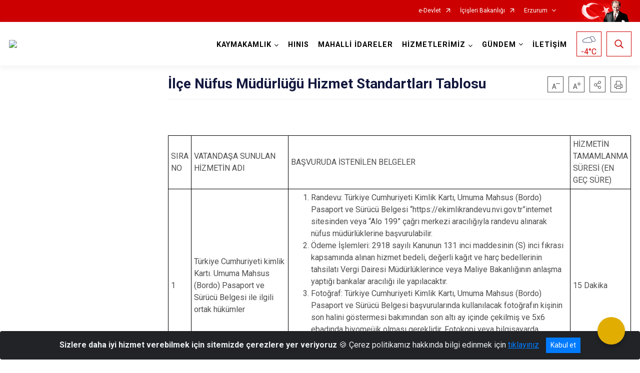

--- FILE ---
content_type: text/html; charset=utf-8
request_url: https://hinis.gov.tr/nufus-khst
body_size: 29184
content:





<!DOCTYPE html>

<html lang=&#39;tr&#39;>
<head>
    <meta name="viewport" content="width=device-width" />
    <meta http-equiv="X-UA-Compatible" content="IE=edge">
    <meta http-equiv="Content-Type" content="text/html; charset=utf-8">
    <title>T.C. Hınıs Kaymakamlığı Resmi İnternet Sitesi - İlçe Nüfus Müdürlüğü Hizmet Standartları Tablosu</title>
    <meta name="title" content="T.C. Hınıs Kaymakamlığı Resmi İnternet Sitesi - İlçe Nüfus Müdürlüğü Hizmet Standartları Tablosu">
    <meta name="description" content="İlçe Nüfus Müdürlüğü Hizmet Standartları Tablosu">
    <meta name="keywords" content="Hınıs Kaymakamlığı, Hınıs, Kaymakamı, Hınıs, hınıs, kaymakamlık, kaymakam, kaymakamı, erzurum, güney, ilçe,">
    <meta name="google-site-verification" />
    <meta name="classification" content="Kaymakamlık">
    <meta name="author" content="Hınıs Kaymakamlığı Yazı İşleri Müdürlüğü">
    <meta name="copyright" content="T. C. Hınıs Kaymakamlığı">
    <meta name="revisit-after" content="1 days">
    <meta name="language" content="tr">
    <link rel="shortcut icon" href="/kurumlar/hinis.gov.tr/logo/logo.png" type="image/x-icon">
    <link href="https://fonts.googleapis.com/css?family=Roboto&amp;subset=latin-ext" rel="preload" as="style" onload="this.onload=null;this.rel='stylesheet'">
    <link rel="preload" href="/Content/Site/fonts/icons.ttf" as="font" type="font/ttf" crossorigin>

    <!-- Structured Data Script  -->
    <script type="application/ld+json">
    {
        "@context": "https://schema.org",
        "@type": "GovernmentOrganization",
         "name": "T.C. Hınıs Kaymakamlığı Resmi İnternet Sitesi - İlçe Nüfus Müdürlüğü Hizmet Standartları Tablosu"
    }
    </script>


    <style>

        /* The Modal (background) */
        .modal {
            display: none; /* Hidden by default */
            position: fixed; /* Stay in place */
            z-index: 1; /* Sit on top */
            left: 0;
            top: 0;
            width: 100%; /* Full width */
            height: 100%; /* Full height */
            overflow: auto !important; /* Enable scroll if needed */
            background-color: rgb(0,0,0); /* Fallback color */
            background-color: rgba(0,0,0,0.4); /* Black w/ opacity */
        }

        /* Modal Content/Box */
        .modal-content {
            background-color: #fefefe;
            margin: 5% auto; /* 15% from the top and centered */
            padding: 20px;
            border: 1px solid #888;
            border-radius: 20px !important;
            box-shadow: 10px 10px 5px #aaaaaa !important;
            width: 80%; /* Could be more or less, depending on screen size */
        }

        /* The Close Button */
        .close {
            color: #aaa;
            float: right;
            font-size: 28px;
            font-weight: bold;
        }

            .close:hover,
            .close:focus {
                color: black;
                text-decoration: none;
                cursor: pointer;
            }

            .close:hover,
            .close:focus {
                color: black;
                text-decoration: none;
                cursor: pointer;
            }



        .cookiealert {
            position: fixed;
            bottom: 0;
            left: 0;
            width: 100%;
            margin: 0 !important;
            z-index: 999;
            opacity: 0;
            visibility: hidden;
            border-radius: 0;
            transform: translateY(100%);
            transition: all 500ms ease-out;
            color: #ecf0f1;
            background: #212327;
        }

            .cookiealert.show {
                opacity: 1;
                visibility: visible;
                transform: translateY(0%);
                transition-delay: 1000ms;
            }

            .cookiealert a {
                text-decoration: underline
            }

            .cookiealert .acceptcookies {
                margin-left: 10px;
                vertical-align: baseline;
            }
    </style>

    <script src="/Icerik/js?v=kUfQR4eP2rHEbXnP8WNdPsPyxUQsqago--26Ux-XyzY1"></script>

    <link href="/Icerik/css?v=KVENz78dzrYM-R5NuMIp1Liy8ExNyOrCgaUs7GL6quM1" rel="stylesheet"/>



    <meta http-equiv="Content-Security-Policy" content="default-src *;
   img-src * 'self' data: https:; script-src 'self' 'unsafe-inline' 'unsafe-eval' *;
   style-src  'self' 'unsafe-inline' *">
    <script>
        ie = (function () {
            var undef,
                v = 3,
                div = document.createElement('div'),
                all = div.getElementsByTagName('i');
            while (
                div.innerHTML = '<!--[if gt IE ' + (++v) + ']><i></i><![endif]-->',
                all[0]
            );
            return v > 4 ? v : undef;
        }());

        if (ie < 9)
            document.body.innerHTML = '<div style="background:#EEE url(/Content/Common/min-ie9-img.png) center no-repeat; position:absolute; left:0; right:0; bottom:0; top:0; z-index:100000;"></div>';

        $(document).ready(function () {
            $('#DesignContainer').css({ "display": "block" });

            // Sayfadaki tüm <i class="icon-twitter"> etiketlerini seç
            const twitterIcons = document.querySelectorAll('i.icon-twitter');

            // Her bir <i> etiketini döngüye al
            twitterIcons.forEach(icon => {
                // Yeni SVG elementi oluştur
                const svgElement = document.createElement('div');
                svgElement.innerHTML = '<svg xmlns="http://www.w3.org/2000/svg" width="16" height="16" fill="currentColor" class="bi bi-twitter-x" viewBox="0 0 16 16"><path d="M12.6.75h2.454l-5.36 6.142L16 15.25h-4.937l-3.867-5.07-4.425 5.07H.316l5.733-6.57L0 .75h5.063l3.495 4.633L12.601.75Zm-.86 13.028h1.36L4.323 2.145H2.865z"/></svg>';

                // <i> etiketinin yerine SVG'yi ekle
                icon.parentNode.replaceChild(svgElement.firstChild, icon);
            });

        })
    </script>

<link href="/bundles/css/accessibility?v=Lu9-0Ax-l15c2Q9s_CLbJ46X65Kx2slscrL9PEdRYfc1" rel="stylesheet"/>
 <!-- CSS Bundle -->

</head>
<body>

    <div id="myModal" class="modal">

        Modal content
        <div class="modal-content">
            <span class="close">&times;</span>
            <p align="center" style="text-align:center"><span style="font-size:12pt"><span style="line-height:normal"><span style="tab-stops:14.2pt"><span style="font-family:Arial,sans-serif"><b><span lang="TR" style="font-family:&quot;Times New Roman&quot;,serif"><span style="color:#5b9bd5"><span style="letter-spacing:-.25pt">T.C. İÇİŞLERİ BAKANLIĞI</span></span></span></b></span></span></span></span></p>

            <p align="center" style="margin-bottom:16px; text-align:center"><span style="font-size:12pt"><span style="line-height:normal"><span style="tab-stops:14.2pt"><span style="font-family:Arial,sans-serif"><b><span lang="TR" style="font-family:&quot;Times New Roman&quot;,serif"><span style="color:#5b9bd5"><span style="letter-spacing:-.25pt">WEB SİTESİ GİZLİLİK VE ÇEREZ POLİTİKASI</span></span></span></b></span></span></span></span></p>


                <p style="margin-bottom:16px; text-align:justify"><span style="font-size:12px;"><span style="line-height:normal"><span style="font-family:Arial,sans-serif"><span lang="TR"><span style="font-family:&quot;Times New Roman&quot;,serif"> Web sitemizi ziyaret edenlerin kişisel verilerini 6698 sayılı Kişisel Verilerin Korunması Kanunu uyarınca işlemekte ve gizliliğini korumaktayız. Bu Web Sitesi Gizlilik ve Çerez Politikası ile ziyaretçilerin kişisel verilerinin işlenmesi, çerez politikası ve internet sitesi gizlilik ilkeleri belirlenmektedir.</span></span></span></span></span></p>


            <p style="margin-bottom:16px; text-align:justify"><span style="font-size:12px;"><span style="line-height:normal"><span style="font-family:Arial,sans-serif"><span lang="TR"><span style="font-family:&quot;Times New Roman&quot;,serif">Çerezler (cookies), küçük bilgileri saklayan küçük metin dosyalarıdır. Çerezler, ziyaret ettiğiniz internet siteleri tarafından, tarayıcılar aracılığıyla cihazınıza veya ağ sunucusuna depolanır. İnternet sitesi tarayıcınıza yüklendiğinde çerezler cihazınızda saklanır. Çerezler, internet sitesinin düzgün çalışmasını, daha güvenli hale getirilmesini, daha iyi kullanıcı deneyimi sunmasını sağlar. Oturum ve yerel depolama alanları da çerezlerle aynı amaç için kullanılır. İnternet sitemizde çerez bulunmamakta, oturum ve yerel depolama alanları çalışmaktadır.</span></span></span></span></span></p>

            <p style="margin-bottom:16px; text-align:justify"><span style="font-size:12px;"><span style="line-height:normal"><span style="font-family:Arial,sans-serif"><span lang="TR"><span style="font-family:&quot;Times New Roman&quot;,serif">Web sitemizin ziyaretçiler tarafından en verimli şekilde faydalanılması için çerezler kullanılmaktadır. Çerezler tercih edilmemesi halinde tarayıcı ayarlarından silinebilir ya da engellenebilir. Ancak bu web sitemizin performansını olumsuz etkileyebilir. Ziyaretçi tarayıcıdan çerez ayarlarını değiştirmediği sürece bu sitede çerez kullanımını kabul ettiği varsayılır.</span></span></span></span></span></p>

            <div style="text-align:justify"><span style="font-size:16px;"><strong><span style="font-family:&quot;Times New Roman&quot;,serif"><span style="color:black">1.Kişisel Verilerin İşlenme Amacı</span></span></strong></span></div>

            <p style="margin-bottom:16px; text-align:justify"><span style="font-size:12px;"><span style="line-height:normal"><span style="font-family:Arial,sans-serif"><span lang="TR"><span style="font-family:&quot;Times New Roman&quot;,serif">Web sitemizi ziyaret etmeniz dolayısıyla elde edilen kişisel verileriniz aşağıda sıralanan amaçlarla T.C. İçişleri Bakanlığı tarafından Kanun’un 5. ve 6. maddelerine uygun olarak işlenmektedir:</span></span></span></span></span></p>

            <ul>
                <li style="text-align:justify"><span style="font-size:12px;"><span style="line-height:normal"><span style="font-family:Arial,sans-serif"><span lang="TR"><span style="font-family:&quot;Times New Roman&quot;,serif">T.C. İçişleri Bakanlığı</span></span><span lang="TR"><span style="font-family:&quot;Times New Roman&quot;,serif"> tarafından yürütülen ticari faaliyetlerin yürütülmesi için gerekli çalışmaların yapılması ve buna bağlı iş süreçlerinin gerçekleştirilmesi,</span></span></span></span></span></li>
                <li style="text-align:justify"><span style="font-size:12px;"><span style="line-height:normal"><span style="font-family:Arial,sans-serif"><span lang="TR"><span style="font-family:&quot;Times New Roman&quot;,serif">T.C. İçişleri Bakanlığı</span></span><span lang="TR"><span style="font-family:&quot;Times New Roman&quot;,serif"> tarafından sunulan ürün ve hizmetlerden ilgili kişileri faydalandırmak için gerekli çalışmaların yapılması ve ilgili iş süreçlerinin gerçekleştirilmesi,</span></span></span></span></span></li>
                <li style="margin-bottom:16px; text-align:justify"><span style="font-size:12px;"><span style="line-height:normal"><span style="font-family:Arial,sans-serif"><span lang="TR"><span style="font-family:&quot;Times New Roman&quot;,serif">T.C. İçişleri Bakanlığı</span></span><span lang="TR"><span style="font-family:&quot;Times New Roman&quot;,serif"> tarafından sunulan ürün ve hizmetlerin ilgili kişilerin beğeni, kullanım alışkanlıkları ve ihtiyaçlarına göre özelleştirilerek ilgili kişilere önerilmesi ve tanıtılması.</span></span></span></span></span></li>
            </ul>

            <div style="text-align:justify">&nbsp;</div>

            <div style="text-align:justify"><span style="font-size:16px;"><strong><span style="font-family:&quot;Times New Roman&quot;,serif"><span style="color:black">2.Kişisel Verilerin Aktarıldığı Taraflar ve Aktarım Amacı</span></span></strong></span></div>

            <p style="margin-bottom:16px; text-align:justify"><span style="font-size:12px;"><span style="line-height:normal"><span style="font-family:Arial,sans-serif"><span lang="TR"><span style="font-family:&quot;Times New Roman&quot;,serif">Web sitemizi ziyaret etmeniz dolayısıyla elde edilen kişisel verileriniz, kişisel verilerinizin işlenme amaçları doğrultusunda, iş ortaklarımıza, tedarikçilerimize kanunen yetkili kamu kurumlarına ve özel kişilere Kanun’un 8. ve 9. maddelerinde belirtilen kişisel veri işleme şartları ve amaçları kapsamında aktarılabilmektedir.</span></span></span></span></span></p>

            <div style="text-align:justify"><strong><span style="font-size:16px;"><span style="font-family:&quot;Times New Roman&quot;,serif"><span style="color:black">3.Kişisel Verilerin Toplanma Yöntemi</span></span></span></strong></div>

            <p style="margin-bottom:16px; text-align:justify"><span style="font-size:12px;"><span style="line-height:normal"><span style="font-family:Arial,sans-serif"><span lang="TR"><span style="font-family:&quot;Times New Roman&quot;,serif">Çerezler, ziyaret edilen internet siteleri tarafından tarayıcılar aracılığıyla cihaza veya ağ sunucusuna depolanan küçük metin dosyalarıdır. Web sitemiz ziyaret edildiğinde, kişisel verilerin saklanması için herhangi bir çerez kullanılmamaktadır.</span></span></span></span></span></p>

            <div style="text-align:justify"><strong><span style="font-size:16px;"><span style="font-family:&quot;Times New Roman&quot;,serif"><span style="color:black">4.Çerezleri Kullanım Amacı</span></span></span></strong></div>

            <p style="margin-bottom:16px; text-align:justify"><span style="font-size:12px;"><span style="line-height:normal"><span style="font-family:Arial,sans-serif"><span lang="TR"><span style="font-family:&quot;Times New Roman&quot;,serif">Web sitemiz birinci ve üçüncü taraf çerezleri kullanır. Birinci taraf çerezleri çoğunlukla web sitesinin doğru şekilde çalışması için gereklidir, kişisel verilerinizi tutmazlar. Üçüncü taraf çerezleri, web sitemizin performansını, etkileşimini, güvenliğini, reklamları ve sonucunda daha iyi bir hizmet sunmak için kullanılır. Kullanıcı deneyimi ve web sitemizle gelecekteki etkileşimleri hızlandırmaya yardımcı olur. Bu kapsamda çerezler;</span></span></span></span></span></p>

            <p style="margin-bottom:16px; text-align:justify"><span style="font-size:14px;"><span style="line-height:normal"><span style="font-family:Arial,sans-serif"><b><span lang="TR"><span style="font-family:&quot;Times New Roman&quot;,serif">İşlevsel:</span></span></b><span lang="TR"><span style="font-family:&quot;Times New Roman&quot;,serif"> </span></span></span></span></span><span style="font-size:12px;"><span style="line-height:normal"><span style="font-family:Arial,sans-serif"><span lang="TR"><span style="font-family:&quot;Times New Roman&quot;,serif">Bunlar, web sitemizdeki bazı önemli olmayan işlevlere yardımcı olan çerezlerdir. Bu işlevler arasında videolar gibi içerik yerleştirme veya web sitesindeki içerikleri sosyal medya platformlarında paylaşma yer alır.</span></span></span></span></span></p>

            <h2 style="text-indent:0in; text-align:justify"><span style="font-size:14px;"><span style="font-family:&quot;Times New Roman&quot;,serif"><span style="color:black">Teknik olarak web sitemizde kullanılan çerez türleri aşağıdaki tabloda gösterilmektedir.</span></span></span></h2>

            <table class="Table" style="border:solid windowtext 1.0pt">
                <tbody>
                    <tr>
                        <td style="border:solid windowtext 1.0pt; width:137.3pt; padding:.75pt .75pt .75pt .75pt" width="186">
                            <p style="text-align:justify"><span style="font-size:14px;"><span style="line-height:normal"><span style="font-family:Arial,sans-serif"><span lang="TR"><span style="font-family:&quot;Times New Roman&quot;,serif">Oturum Çerezleri</span></span></span></span></span></p>

                            <p style="text-align:justify"><span style="font-size:14px;"><span style="line-height:normal"><span style="font-family:Arial,sans-serif"><i><span lang="TR"><span style="font-family:&quot;Times New Roman&quot;,serif">(Session Cookies)</span></span></i></span></span></span></p>
                        </td>
                        <td style="border:solid windowtext 1.0pt; width:344.7pt; padding:.75pt .75pt .75pt .75pt" width="463">
                            <p style="margin-right:7px; text-align:justify"><span style="font-size:14px;"><span style="line-height:normal"><span style="font-family:Arial,sans-serif"><span lang="TR"><span style="font-family:&quot;Times New Roman&quot;,serif">Oturum çerezleri ziyaretçilerimizin web sitemizi ziyaretleri süresince kullanılan, tarayıcı kapatıldıktan sonra silinen geçici çerezlerdir. Amacı ziyaretiniz süresince İnternet Sitesinin düzgün bir biçimde çalışmasının teminini sağlamaktır.</span></span></span></span></span></p>
                        </td>
                    </tr>
                </tbody>
            </table>

            <h2 style="text-indent:0in; text-align:justify">&nbsp;</h2>

            <p style="margin-bottom:16px; text-align:justify"><span style="font-size:12pt"><span style="line-height:normal"><span style="tab-stops:14.2pt"><span style="font-family:Arial,sans-serif"><b><span lang="TR" style="font-size:10.0pt"><span style="font-family:&quot;Times New Roman&quot;,serif">Web sitemizde çerez kullanılmasının başlıca amaçları aşağıda sıralanmaktadır:</span></span></b></span></span></span></span></p>

            <ul>
                <li style="margin-bottom:16px; text-align:justify"><span style="font-size:12px;"><span style="line-height:normal"><span style="font-family:Arial,sans-serif"><span lang="TR"><span style="font-family:&quot;Times New Roman&quot;,serif">•	İnternet sitesinin işlevselliğini ve performansını arttırmak yoluyla sizlere sunulan hizmetleri geliştirmek,</span></span></span></span></span></li>
            </ul>

            <div style="margin-bottom:16px; text-align:justify"><strong><span style="font-size:16px;"><span style="font-family:&quot;Times New Roman&quot;,serif"><span style="color:black">5.Çerez Tercihlerini Kontrol Etme</span></span></span></strong></div>

            <p style="margin-bottom:16px; text-align:justify"><span style="font-size:12px;"><span style="line-height:normal"><span style="font-family:Arial,sans-serif"><span lang="TR"><span style="font-family:&quot;Times New Roman&quot;,serif">Farklı tarayıcılar web siteleri tarafından kullanılan çerezleri engellemek ve silmek için farklı yöntemler sunar. Çerezleri engellemek / silmek için tarayıcı ayarları değiştirilmelidir. Tanımlama bilgilerinin nasıl yönetileceği ve silineceği hakkında daha fazla bilgi edinmek için </span></span><a href="http://www.allaboutcookies.org" style="color:blue; text-decoration:underline"><span style="font-family:&quot;Times New Roman&quot;,serif">www.allaboutcookies.org</span></a><span lang="TR"><span style="font-family:&quot;Times New Roman&quot;,serif"> adresi ziyaret edilebilir. Ziyaretçi, tarayıcı ayarlarını değiştirerek çerezlere ilişkin tercihlerini kişiselleştirme imkânına sahiptir. &nbsp;</span></span></span></span></span></p>

            <div style="text-align:justify"><strong><span style="font-size:16px;"><span style="font-family:&quot;Times New Roman&quot;,serif"><span style="color:black">6.Veri Sahiplerinin Hakları</span></span></span></strong></div>

            <p style="margin-bottom:16px; text-align:justify"><span style="font-size:12px;"><span style="line-height:normal"><span style="font-family:Arial,sans-serif"><span lang="TR"><span style="font-family:&quot;Times New Roman&quot;,serif">Kanunun ilgili kişinin haklarını düzenleyen 11 inci maddesi kapsamındaki talepleri, Politika’da düzenlendiği şekilde, ayrıntısını Bakanlığımıza ileterek yapabilir. Talebin niteliğine göre en kısa sürede ve en geç otuz gün içinde başvuruları ücretsiz olarak sonuçlandırılır; ancak işlemin ayrıca bir maliyet gerektirmesi halinde Kişisel Verileri Koruma Kurulu tarafından belirlenecek tarifeye göre ücret talep edilebilir.</span></span></span></span></span></p>

            <h2 style="text-indent:0in; text-align:justify">&nbsp;</h2>

        </div>

    </div>

    <div id="DesignContainer" class="isaytema"
         style="display:none; max-width: ;width:100%; margin-left: 0%; margin-right: 0%;margin: 0 auto;">
        
        <div class=""><div class=" isayheader"><div>
<style type="text/css">body {
        font-family: 'Roboto', sans-serif;
        font-size: 16px
    }
</style>
<div class="headeralani">



    <script src="/Areas/WebPart/Contents/ValilikHeader/js/v1header.js"></script>
<link href="/Areas/WebPart/Contents/ValilikHeader/css/v1header.css" rel="stylesheet" />



<div id="hw3feeae575d9840549dc64fe16c06e798"  >
    <div class="top-container">
        <div class="topbar d-none d-md-block">
            <div class="container">
                <div class="row no-gutters">
                    <div class="col">
                        <ul class="nav justify-content-end">
                                    <li class="nav-item"><a class="nav-link ext-link" href="https://www.turkiye.gov.tr/" target="_blank" rel="noopener noreferrer">e-Devlet</a></li>
                                    <li class="nav-item"><a class="nav-link ext-link" href="https://www.icisleri.gov.tr/" target="_blank" rel="noopener noreferrer">İçişleri Bakanlığı</a></li>
                                                            <li class="nav-item dropdown">
                                        <a class="nav-link nav-turkeymap" href="javascript:void(0);">Erzurum</a>

                                </li>
                                                    </ul>
                    </div>
                    <div class="col-auto">
                        <div class="topbar-img"><img class="img-fluid" src="/Areas/WebPart/Contents/FHeader/img/ataturk.svg"></div>
                    </div>
                </div>
            </div>
        </div>
        <!-- Türkiye Haritası topbar alanının dışına eklendi.-->
        <div class="topbar-turkeymap-container">
            <div class="topbar-turkeymap">
                    <h3>Valilikler</h3>
                            </div>
        </div>
        <div class="header">
            <div class="container">
                <nav class="d-md-none navbar navbar-expand-md navbar-dark" id="MobileMenu">
                    <a class="navbar-brand float-left"
                       href="http://www.hinis.gov.tr">
                        <div class="logo-img"><img src="/kurumlar/hinis.gov.tr/logo/logo_b1.png"></div>
                        <div class="logo-text">T.C. Hınıs Kaymakamlığı</div>
                    </a><span class="navbar-toggler mh-btns-right">
                        <a class="navbar-toggler-icon" href="#MobileSlideMenu"><i class="icon-bars"></i></a>
                    </span>
                    <div class="collapse navbar-collapse" id="headerMobileNavbar">
                        <div class="navbar-header">T.C. Hınıs Kaymakamlığı<i class="icon-close" data-toggle="offcanvas"></i></div>
                    </div>
                </nav>
                <nav class="d-none d-md-flex navbar navbar-expand-md" id="DesktopMenu">
                    <a class="navbar-brand"
                       href="http://www.hinis.gov.tr">
                        <div class="logo-img"><img class="img-fluid" src="/kurumlar/hinis.gov.tr/logo/logo_b1.png"></div>
                        <div class="logo-text">T.C. Hınıs Kaymakamlığı</div>
                    </a>
                    <div class="collapse navbar-collapse" id="headerNavbar">
                            <ul class="navbar-nav ml-auto">
                <li class="nav-item dropdown">
                    <a class="nav-link dropdown-toggle droplist" id="menu_205437" href="#" role="button" data-toggle="dropdown" aria-haspopup="true" aria-expanded="false">KAYMAKAMLIK</a>
                    <div class="dropdown-menu navbarDropdown" aria-labelledby="menu_205437">
                                <a class="dropdown-item" href="//hinis.gov.tr/kaymakam-onur-bektas">Kaymakam</a>
                                <a class="dropdown-item" href="//hinis.gov.tr/kaymakamlik-birimleri">Kaymakamlık Birimleri</a>
                                <a class="dropdown-item" href="//hinis.gov.tr/protokol-listesiyeni">İlçe Protokol Listesi</a>
                                <a class="dropdown-item" href="//hinis.gov.tr/tarihce">Tarihçe</a>
                                <a class="dropdown-item" href="//hinis.gov.tr/gorev-yapmis-kaymakamlarimiz">Görev Yapmış Kaymakamlar</a>
                                <a class="dropdown-item" href="//hinis.gov.tr/mevzuat">Mevzuat</a>
                                <a class="dropdown-item" href="//hinis.gov.tr/anasayfa">Kurumsal Kimlik</a>
                    </div>
                </li>
                <li class="nav-item">
                        <a class="nav-link" href="//hinis.gov.tr/ilcemiz">HINIS</a>
                </li>
                <li class="nav-item">
                        <a class="nav-link" href="//hinis.gov.tr/mahalli-idareler">MAHALLİ İDARELER</a>
                </li>
                <li class="nav-item dropdown">
                    <a class="nav-link dropdown-toggle droplist" id="menu_205457" href="#" role="button" data-toggle="dropdown" aria-haspopup="true" aria-expanded="false">HİZMETLERİMİZ</a>
                    <div class="dropdown-menu navbarDropdown" aria-labelledby="menu_205457">
                                <a class="dropdown-item" href="//hinis.gov.tr/imza-yetkileri-yonergesi-2025">İmza Yetkileri Yönergesi (20.10.2025)</a>
                                <a class="dropdown-item" href="//hinis.gov.tr/hizmet-birimlerimiz">Hizmet Birimleri</a>
                                <a class="dropdown-item" href="//hinis.gov.tr/kamu-hizmet-standartlari">Kamu Hizmet Standartları</a>
                                <a class="dropdown-item" href="//hinis.gov.tr/dilekceornekleri">Dilekçe Örnekleri</a>
                    </div>
                </li>
                <li class="nav-item dropdown">
                    <a class="nav-link dropdown-toggle droplist" id="menu_205481" href="#" role="button" data-toggle="dropdown" aria-haspopup="true" aria-expanded="false">GÜNDEM</a>
                    <div class="dropdown-menu navbarDropdown" aria-labelledby="menu_205481">
                                <a class="dropdown-item" href="//hinis.gov.tr/hinis-afet-toplanma-alanlari">Afet ve Acil Durum Toplanma Alanları</a>
                                <a class="dropdown-item" href="//hinis.gov.tr/haberler">Haberler</a>
                                <a class="dropdown-item" href="//hinis.gov.tr/duyurular">Duyurular</a>
                                <a class="dropdown-item" href="//hinis.gov.tr/coronavirus-covid-19-ile-mucadele-ve-bilgilendirme">Coronavirüs İle Mücadele</a>
                    </div>
                </li>
                <li class="nav-item">
                        <a class="nav-link" href="//hinis.gov.tr/kaymakamlik-iletisim">İLETİŞİM</a>
                </li>
    </ul>

                        <div class="header-button-container">
                            <div class="dropdown">
                                <a class="header-btn dropdown-toggle" id="headerButtonDropdown1"
                                   href="javascript:void(0);" data-toggle="dropdown" aria-haspopup="true" aria-expanded="false">
                                    <div id="wpUstHavaResimGoster"><img src="" /></div>
                                    <div class="ie-derece"><span class="havaDurumu"></span><span class="derece">&deg;C</span></div>
                                </a>
                                <div class="dropdown-menu" aria-labelledby="headerButtonDropdown1">
                                    <div class="container">
                                        <div class="row">
                                            <div class="col">
                                                <div class="header-weather-container">
                                                    <div class="header-date">
                                                        <div class="header-day">19</div>
                                                        <div class="header-monthyear"><span id="ay">Ocak</span><span id="yil">2026</span></div>
                                                    </div>
                                                    <div class="header-weather">
                                                        <div class="text" style="color:#F59300">Parçalı Bulutlu</div>
                                                        
                                                        <div id="wpAltHavaResimGoster"><img src=" " style="max-width:150px; max-height:150px; width:200px;height:200px" /></div>
                                                        <div class="heat">23</div> <div><span style="color:#F59300;font-size: 2em">&deg;C</span></div>
                                                    </div>

                                                    
                                                    <div class="header-weather-5days">
                                                            <a class="ext-link" href="https://www.mgm.gov.tr/tahmin/il-ve-ilceler.aspx?il=Erzurum&ilce=Hınıs" target="_blank" rel="noopener noreferrer">
                                                                5 Günlük Hava Tahmini
                                                            </a>
                                                    </div>
                                                </div>
                                            </div>
                                        </div>
                                    </div>
                                </div>
                            </div>
                            <div class="dropdown ie-search-box">
                                <a class="header-btn dropdown-toggle" id="headerButtonDropdown3"
                                   href="javascript:void(0);" data-toggle="dropdown" aria-haspopup="true" aria-expanded="false">
                                    <i class="icon-search"></i>
                                </a>
                                <div class="dropdown-menu" aria-labelledby="headerButtonDropdown3">
                                    <div class="container">
                                        <div class="row">
                                            <div class="col-md-8 col-lg-6 mx-auto">
                                                <div class="input-group form-search">
                                                    <input id="hw3feeae575d9840549dc64fe16c06e7981" class="form-control" type="text"
                                                           placeholder="Lütfen aramak istediğiniz kelimeyi yazınız."
                                                           aria-label="Lütfen aramak istediğiniz kelimeyi yazınız." aria-describedby="search-input">
                                                    <div class="input-group-append">
                                                        <button class="btn px-5" id="hw3feeae575d9840549dc64fe16c06e7982" type="button">Ara</button>
                                                    </div>
                                                </div>
                                            </div>
                                        </div>
                                    </div>
                                </div>
                            </div>
                        </div>
                    </div>
                </nav>
            </div>
        </div>
        <div class="progress-container">
            <div class="progress-bar" id="scrollindicator"></div>
        </div>
    </div>
    <div class="page_wrapper"></div>
    <div class="d-none">
        <div class="navbar-search" style="position: relative !important;">
            <div class="input-group">
                <div class="input-group-prepend"><span class="input-group-text"><i class="icon-search"></i></span></div>
                <input id="hw3feeae575d9840549dc64fe16c06e7983" class="form-control" type="text" placeholder="Lütfen aramak istediğiniz kelimeyi yazınız...">
                <div class="input-group-append"><span class="input-group-text">temizle</span></div>
            </div>
        </div>
        <div class="navbar-search" style="position: relative !important;padding-bottom: 100%;">
            <button class="btn btn-navy px-5" id="hw3feeae575d9840549dc64fe16c06e7984" onclick="mobilArama()">Ara</button>
        </div>
        <!-- Mobil menü içeriği valilikler için güncellendi-->
        <nav id="MobileSlideMenu" aria-hidden="true"  >
                <ul>
                <li>
                    <span>KAYMAKAMLIK</span>
                        <ul>
                <li>
                        <a href="//hinis.gov.tr/kaymakam-onur-bektas">Kaymakam</a>
                </li>
                <li>
                    <span>Kaymakamlık Birimleri</span>
                        <ul>
                <li>
                    <span>İlçe Yazı İşleri Müdürlüğü</span>
                        <ul>
                <li>
                        <a href="//hinis.gov.tr/ilce-yazi-isleri-mudurlugu">İlçe Yazı İşleri Müdürlüğü</a>
                </li>
                <li>
                        <a href="//hinis.gov.tr/ilce-tuketici-hakem-heyeti">Tüketici Hakem Heyeti İrtibat Bürosu</a>
                </li>
                <li>
                        <a href="//hinis.gov.tr/ilce-dernekler-buro-sefligi">Sivil Toplumla İlişkiler</a>
                </li>
                <li>
                        <a href="//hinis.gov.tr/ilce-insan-haklari-kurulu">İlçe İnsan Hakları Kurulu</a>
                </li>
                <li>
                        <a href="//hinis.gov.tr/ilce-etik-komisyonu">İlçe Etik Komisyonu</a>
                </li>
    </ul>

                </li>
    </ul>

                </li>
                <li>
                        <a href="//hinis.gov.tr/protokol-listesiyeni">İlçe Protokol Listesi</a>
                </li>
                <li>
                    <span>Tarihçe</span>
                        <ul>
                <li>
                        <a href="//hinis.gov.tr/hukumet-konagi-tarihcesi">Hükümet Konağı Tarihçesi</a>
                </li>
                <li>
                        <a href="//hinis.gov.tr/ilcemiz">Hınıs</a>
                </li>
    </ul>

                </li>
                <li>
                        <a href="//hinis.gov.tr/gorev-yapmis-kaymakamlarimiz">Görev Yapmış Kaymakamlar</a>
                </li>
                <li>
                    <span>Mevzuat</span>
                        <ul>
                <li>
                        <a href="//hinis.gov.tr/imza-yetkileri-yonergesi">İmza Yetkileri Yönergesi</a>
                </li>
                <li>
                        <a href="//hinis.gov.tr/mevzuat">Kanunlar</a>
                </li>
                <li>
                        <a href="//hinis.gov.tr/valilik-genel-emir">Valilik Genel Emirleri</a>
                </li>
    </ul>

                </li>
                <li>
                    <span>Kurumsal Kimlik</span>
                        <ul>
                <li>
                        <a href="#">Kaymakamlık Görselleri</a>
                </li>
                <li>
                        <a href="#">Kaymakamlık Logosu</a>
                </li>
    </ul>

                </li>
    </ul>

                </li>
                <li>
                        <a href="//hinis.gov.tr/ilcemiz">HINIS</a>
                </li>
                <li>
                        <a href="//hinis.gov.tr/mahalli-idareler">MAHALLİ İDARELER</a>
                </li>
                <li>
                    <span>HİZMETLERİMİZ</span>
                        <ul>
                <li>
                        <a href="//hinis.gov.tr/imza-yetkileri-yonergesi-2025">İmza Yetkileri Yönergesi (20.10.2025)</a>
                </li>
                <li>
                    <span>Hizmet Birimleri</span>
                        <ul>
                <li>
                        <a href="//hinis.gov.tr/hinis-ilce-jandarma-komutanligi">İlçe Jandarma Komutanlığı</a>
                </li>
                <li>
                        <a href="//hinis.gov.tr/ilce-emniyet-mudurlugu">İlçe Emniyet Müdürlüğü</a>
                </li>
                <li>
                        <a href="#">İlçe Milli Eğitim Müdürlüğü</a>
                </li>
                <li>
                        <a href="//hinis.gov.tr/hinis-ilce-muftulugu">İlçe Müftülüğü</a>
                </li>
                <li>
                        <a href="//hinis.gov.tr/hinis-kadastro-birimi">İlçe Kadastro Birimi</a>
                </li>
                <li>
                        <a href="//hinis.gov.tr/hinis-sosyal-yardimlasma-ve-dayanisma-vakfi">Sosyal Yardımlaşma ve Dayanışma Vakfı Müdürlüğü</a>
                </li>
                <li>
                        <a href="//hinis.gov.tr/hinis-sosyal-hizmet-merkezi">Hınıs Sosyal Hizmet Merkezi</a>
                </li>
                <li>
                        <a href="#">İlçe Mal Müdürlüğü</a>
                </li>
                <li>
                        <a href="//hinis.gov.tr/hinis-toplum-sagligi-merkezi">İlçe Toplum Sağlığı Merkezi</a>
                </li>
                <li>
                        <a href="//hinis.gov.tr/hinis-ilce-tapu-mudurlugu">İlçe Tapu Müdürlüğü</a>
                </li>
                <li>
                        <a href="//hinis.gov.tr/ilce-nufus-mudurlugu">İlçe Nüfus Müdürlüğü</a>
                </li>
                <li>
                        <a href="#">İlçe Sosyal Güvenlik Merkezi Müdürlüğü</a>
                </li>
                <li>
                        <a href="#">İlçe Halk Kütüphanesi</a>
                </li>
                <li>
                        <a href="#">İlçe Tarım ve Orman Müdürlüğü</a>
                </li>
                <li>
                        <a href="//hinis.gov.tr/genclik-ve-spor-ilce-mudurlugu">Gençlik ve Spor İlçe Müdürlüğü</a>
                </li>
                <li>
                        <a href="#">Devlet Hastanesi</a>
                </li>
                <li>
                        <a href="//hinis.gov.tr/anasayfa">İlçe Milli Emlak Şefliği</a>
                </li>
    </ul>

                </li>
                <li>
                        <a href="//hinis.gov.tr/kamu-hizmet-standartlari">Kamu Hizmet Standartları</a>
                </li>
                <li>
                        <a href="//hinis.gov.tr/dilekceornekleri">Dilekçe Örnekleri</a>
                </li>
    </ul>

                </li>
                <li>
                    <span>GÜNDEM</span>
                        <ul>
                <li>
                        <a href="//hinis.gov.tr/hinis-afet-toplanma-alanlari">Afet ve Acil Durum Toplanma Alanları</a>
                </li>
                <li>
                        <a href="//hinis.gov.tr/haberler">Haberler</a>
                </li>
                <li>
                        <a href="//hinis.gov.tr/duyurular">Duyurular</a>
                </li>
                <li>
                        <a href="//hinis.gov.tr/coronavirus-covid-19-ile-mucadele-ve-bilgilendirme">Coronavirüs İle Mücadele</a>
                </li>
    </ul>

                </li>
                <li>
                        <a href="//hinis.gov.tr/kaymakamlik-iletisim">İLETİŞİM</a>
                </li>
    </ul>

        </nav>
    </div>

</div>
<style>
    .btn-navy {
        color: #FFFFFF !important;
        background-color: #13183E !important;
        border: 0;
        border-radius: 0;
        width: 80%;
        line-height: 2.8125rem;
        margin: auto auto 5px auto;
        padding: 0;
    }
</style>
<script>
    var mobildilmenu = "";


    function convertHadise(hadiseKodu) {
        var dosyaYolu = "/Areas/WebPart/Contents/ValilikHeader/svg/";
        $('#wpUstHavaResimGoster').css({ 'display': 'block' });
        $('#wpAltHavaResimGoster').css({ 'display': 'block' });

        if (hadiseKodu == -9999) {
            $('#wpUstHavaResimGoster img').hide();
            $('#wpAltHavaResimGoster img').hide();
        }
        else {
            $('#wpUstHavaResimGoster img').attr('src', dosyaYolu + hadiseKodu.toLowerCase() + ".svg");
            $('#wpAltHavaResimGoster img').attr('src', dosyaYolu + hadiseKodu.toLowerCase() + ".svg");
        }


        switch (hadiseKodu) {
            //eksik gelen bütün hadise kodları buradan eklenecek
            case "A": return "Açık";
            case "AB": return "Az Bulutlu";
            case "AB-GECE": return "Az Bulutlu Gece";
            case "A-GECE": return "Açık Gece";
            case "ASGK": return "-";
            case "KR": return "-";
            case "KS": return "Kuvvetli Sağanak";
            case "KVF": return "Kuvvetli Fırtına";
            case "F": return "Fırtına";
            case "HSY": return "Hafif Sağanak Yağışlı";
            case "KF": return "Kar Fırtınalı";
            case "KKY": return "Karla Karışık Yağmurlu";
            case "PB": return "Parçalı Bulutlu";
            case "PB-": return "Parçalı Bulutlu -";
            case "PB-GECE": return "Parçalı Bulutlu Gece";
            case "RYON-GRI": return "-";
            case "TF": return "Fırtına";
            case "TSCK": return "-";
            case "TSGK": return "-";
            case "CB": return "Çok Bulutlu";
            case "HY": return "Hafif Yağmurlu";
            case "Y": return "Yağmurlu";
            case "KY": return "Kuvvetli Yağmurlu";
            case "KKY": return "Karla Karışık Yağmurlu";
            case "HKY": return "Hafif Kar Yağışlı";
            case "K": return "Kar Yağışlı";
            case "YKY": return "Yoğun Kar Yağışlı";
            case "HSY": return "Hafif Sağanak Yağışlı";
            case "SY": return "Sağanak Yağışlı";
            case "KSY": return "Kuvvetli Sağanak Yağışlı";
            case "MSY": return "Mevzi Sağanak Yağışlı";
            case "DY": return "Dolu";
            case "GSY": return "Gökgürültülü Sağanak Yağışlı";
            case "KGY": return "Gökgürültülü Sağanak Yağışlı";
            case "SIS": return "Sisli";
            case "PUS": return "Puslu";
            case "DMN": return "Dumanlı";
            case "KF": return "Kum veya Toz";
            case "R": return "Rüzgarlı";
            case "GKR": return "Güneyli Kuvvetli Rüzgar";
            case "KKR": return "Kuzeyli Kuvvetli Rüzgar";
            case "SCK": return "Sıcak";
            case "SGK": return "Soğuk";
            case "HHY": return "Yağışlı";
            default: return "";

        }
    }
    var ilid = '25';
    var ilceid = '1252';
    var city = '';
    var siteturu = '1';
    $(document).ready(function () {
        if (siteturu != "2") {

            $('.nav-turkeymap').click(function () {
                $('.topbar-turkeymap').toggleClass('show');
            });

            if (siteturu == 1) {
                if (ilceid == "0") {
                    city = 'Erzurum';
                    svgturkiyeharitasi();
                    $('.topbar-turkeymap svg g g').click(function () {
                        window.open('http://www.' + $(this).attr('id') + '.gov.tr');
                    });
                }
                else {
                    city = 'Hınıs';
                    $.ajax({
                        type: "POST",
                        url: "/ISAYWebPart/ValilikHeader/IlHaritaGetir",
                        data: { "ilid": ilid },
                        async: false,
                        success: function (result) {
                            $('.topbar-turkeymap').html(result);
                        },
                        error: function (err, result) { new PNotify({ text: 'Hata Oluştu', type: 'error' }); }
                    });
                }
            }
            else if (siteturu == 3) {
                city = 'Erzurum';
                
            }
            else if (siteturu == 4) {
                city = 'Erzurum';
                
            }
            else if (siteturu == 5) {
                city = 'Erzurum';
                
            }
            else if (siteturu == 6) {
                city = 'Erzurum';
                
            }

        }
        else {
            city = 'Erzurum';

        }

        $('#hw3feeae575d9840549dc64fe16c06e798').css({ "display": "block" });
        $("#hw3feeae575d9840549dc64fe16c06e798").v1header({
            textColorFirst: '#fff', //en üstteki menu text renk
            textColorSecond: '#000', //altındakinin menu text renk -- valilik -- antalya -- ilçelerimiz -- kısmı
            kutuRenk: '#ce0000', //kava durumu, arama.. yerleri için, proress barı da etkiler
            textColorDropDown: '#cc0000', //1.nin dropdown color
            firstBgColor: '#cc0000', //kırmızı
            secondBgColor: '#fff', //beyaz
            city: city,
            ilid: '25'

        });

        $('#MobileSlideMenu>ul').append(mobildilmenu);

        $('#hw3feeae575d9840549dc64fe16c06e798 #MobileSlideMenu').mmenu({
            hooks: {
                "openPanel:start": function ($panel) {
                    if ($('.mm-panel_opened .governorate-list').length > 0) {
                        $('.navbar-city-search').addClass('show');
                    } else {
                        $('.navbar-city-search').removeClass('show');
                    }
                },
                "openPanel:finish": function ($panel) {
                    $('.navbar-header .icon-close').click(function () {
                        $('.mm-wrapper__blocker a').click();
                        $('#MobileSlideMenu .navbar-search').removeClass('show');
                        $('#MobileSlideMenu .mm-navbars_top .btn-navbar-search').removeClass('active');
                        $('#MobileSlideMenu .header-weather-container').removeClass('show');
                        $('#MobileSlideMenu .mm-navbars_top .btn-weather').removeClass('active');
                    });
                }
            },
            "navbar": {
                title: '',
            },
            "navbars": [
                {
                    "position": "top",
                    "height": 2,
                    "content": [
                        "<div class='navbar-header'>T.C. Hınıs Kaymakamlığı<i class='icon-close'></i></div>",
                        "<div class='navbar-city-search'><div class='input-group'><input class='form-control city-filter' type='text' placeholder='Lütfen aramak istediğiniz kelimeyi yazınız.'/><div class='input-group-prepend'><span class='input-group-text'>Ara</span></div></div></div><div class='navbar-buttons'><a href='javascript:void(0);' class='btn btn-link btn-weather'><span id='wpUstHavaResimGoster' style='position: inherit !important;'><img src='' /><span id='mobilederece'></span> &deg;C</span></a> <a href='javascript:void(0);' class='btn btn-link btn-navbar-search'><i class='icon-search'></i></a></div>"
                    ]
                }
            ],
            "extensions": [
                "pagedim-black",
                "position-front",
                "position-right",
                "border-full"
            ]
        });


         $.ajax({
            type: "GET",
            url: "/ISAYWebPart/ValilikHeader/GetHavaDurumu",
            data: {"cKey": '25'},
            success: function (data) {
                if (data != null) {
                    if (data.status) {
                        var result = data.resultingObject;
                        var derece = result["sicaklik"] != null && result["sicaklik"].indexOf('.') !== -1 ? result["sicaklik"].substr(0, result["sicaklik"].indexOf('.')) : result["sicaklik"] != null ? result["sicaklik"] : "";
                        var durum = result["hadiseDurumu"] != null ? convertHadise(result["hadiseDurumu"]) : "";
                        $(".havaDurumu").text("");
                        $(".havaDurumu").text(derece);
                        $(".header-weather .text").text("");
                        $(".header-weather .heat").text("");
                        $(".header-weather .text").html(durum + " ");
                        $(".header-weather .heat").text(derece);
                        $("#mobilederece").text(derece);
                    }
                    else {
                        console.log(data.message)
                    }
                }
            },
            error: function (err) {
                console.log(err.responseText);
            }
        });




    });


    //masaüstü arama için
    $("#hw3feeae575d9840549dc64fe16c06e7981").bind("enterKey", function (e) {

       var kelime = $("#hw3feeae575d9840549dc64fe16c06e7981").val();
       if (kelime.trim().length < 3) {
            alert('Lütfen en az 3 harften oluşan bir kelime giriniz.')
        }
        else {
            var url = location.protocol + "//" + window.location.hostname + "/arama" + "/ara/" + kelime;
            window.location.href = url;
        }
    });
    $("#hw3feeae575d9840549dc64fe16c06e7981").keyup(function (e) {
        if (e.keyCode == 13) {
            $(this).trigger("enterKey");
        }
    });
    $("#hw3feeae575d9840549dc64fe16c06e7982").click(function () {
        var kelime = $("#hw3feeae575d9840549dc64fe16c06e7981").val();

        if (kelime.trim().length < 3) {
            alert('Lütfen en az 3 harften oluşan bir kelime giriniz.')
        }
        else {
            var url = location.protocol + "//" + window.location.hostname + "/arama" + "/ara/" + kelime;
            window.location.href = url;
        }
    });


    //mobil arama için
    $("#hw3feeae575d9840549dc64fe16c06e7983").bind("enterKey", function (e) {

       var kelime = $("#hw3feeae575d9840549dc64fe16c06e7983").val();
       if (kelime.trim().length < 3) {
            alert('Lütfen en az 3 harften oluşan bir kelime giriniz.')
        }
        else {
            var url = location.protocol + "//" + window.location.hostname + "/arama" + "/ara/" + kelime;
            window.location.href = url;
        }
    });
    $("#hw3feeae575d9840549dc64fe16c06e7983").keyup(function (e) {
        if (e.keyCode == 13) {
            $(this).trigger("enterKey");
        }
    });
    function mobilArama() {
        var kelime = $("#hw3feeae575d9840549dc64fe16c06e7983").val();

        if (kelime.trim().length < 3) {
            alert('Lütfen en az 3 harften oluşan bir kelime giriniz.')
        }
        else {
            var url = location.protocol + "//" + window.location.hostname + "/arama" + "/ara/" + kelime;
            window.location.href = url;
        }
    }


</script>
</div>
</div>
</div><div class=" isayortaalan"><div class="container" style="padding-top:140px;">
<div class="row">
<div class="col-lg-3 d-none d-lg-flex flex-column">
<div class="yanmenualani">

</div>
</div>

<div class="col-lg-9">
<link href="/WebPart/FdataContent-css?v=GORLFrdl-akzUcWwSOhlNFphTnTpEDc6FJ7XIGsx03c1" rel="stylesheet"/>

<script src="/WebPart/FdataContent-js?v=kAB8lAN0gwHLnTK5mB5Nkigw_xJgXfkZ91R2iQxBv1Q1"></script>




<div id="wbb779a0dc6e54b64929e1e76199bd4d5" class="row detail-content-container"  >
    <div class="col-12">
        <h2 class="page-title">
                <span>İlçe Nüfus Müdürlüğü Hizmet Standartları Tablosu</span>

                <div class="share-buttons d-none d-lg-inline-flex">

                        <a class="share-group share-group-textsmall d-none d-md-block" id="smaller" href="javascript:void(0);"></a>
                        <a class="share-group share-group-textbig d-none d-md-block" id="bigger" href="javascript:void(0);"></a>
                                            <a class="share-group share-group-social dropdown-toggle" id="share-dropdown" href="javascript:void(0);" role="button" data-toggle="dropdown" aria-haspopup="true" aria-expanded="false"></a>
                        <div class="dropdown-menu" aria-labelledby="share-dropdown">
                            <a class="share-group share-group-facebook" href="" target="_blank" rel="noopener noreferrer"></a>
                            <a class="share-group share-group-linkedin" href="" target="_blank" rel="noopener noreferrer"></a>
                            <a class="share-group share-group-twitter" href="" target="_blank" rel="noopener noreferrer"><svg xmlns="http://www.w3.org/2000/svg" width="14" height="14" fill="currentColor" viewBox="0 0 16 16"><path d="M12.6.75h2.454l-5.36 6.142L16 15.25h-4.937l-3.867-5.07-4.425 5.07H.316l5.733-6.57L0 .75h5.063l3.495 4.633L12.601.75Zm-.86 13.028h1.36L4.323 2.145H2.865z" /></svg></a>
                        </div>
                                            <a class="share-group share-group-print" href="#"></a>
                    <a class="share-group IsaretDiliIcon" href="#"  onclick="lightbox_open();" style="display:none"></a>
                </div>
                <div class="share-buttons d-lg-none">
                        <div class="share-group-container">
                            
                            <a class="share-group share-group-facebook" href="" target="_blank" rel="noopener noreferrer"></a>
                            <a class="share-group share-group-linkedin" href="" target="_blank" rel="noopener noreferrer"></a>
                            <a class="share-group share-group-twitter" href="" target="_blank" rel="noopener noreferrer"><svg xmlns="http://www.w3.org/2000/svg" width="14" height="14" fill="currentColor" viewBox="0 0 16 16"><path d="M12.6.75h2.454l-5.36 6.142L16 15.25h-4.937l-3.867-5.07-4.425 5.07H.316l5.733-6.57L0 .75h5.063l3.495 4.633L12.601.75Zm-.86 13.028h1.36L4.323 2.145H2.865z" /></svg></a>
                        </div>
                    <div class="share-group-container">
                            <a class="share-group share-group-print" href="#"></a>
                        <a class="share-group IsaretDiliIcon" href="#" onclick="lightbox_open();" style="display:none"></a>
                    </div>
                </div>
        </h2>
    </div>
    <div class="col-12">
        <div class="icerik" id="wbb779a0dc6e54b64929e1e76199bd4d52">
            <div>&nbsp;</div>

<div>
<table border="0" cellpadding="0" cellspacing="0" width="100%">
	<tbody>
		<tr>
			<td>
			<p style="text-align: center;">&nbsp;</p>
			</td>
		</tr>
		<tr>
			<td>
			<table border="1" bordercolor="#000000" cellpadding="5" cellspacing="0" width="100%">
				<tbody>
					<tr>
						<td width="5%">SIRA NO</td>
						<td width="21%">VATANDAŞA SUNULAN HİZMETİN ADI</td>
						<td width="61%">BAŞVURUDA İSTENİLEN BELGELER</td>
						<td width="13%">HİZMETİN TAMAMLANMA S&Uuml;RESİ (EN GE&Ccedil; S&Uuml;RE)</td>
					</tr>
					<tr>
						<td>1</td>
						<td>T&uuml;rkiye Cumhuriyeti kimlik Kartı. Umuma Mahsus (Bordo) Pasaport ve S&uuml;r&uuml;c&uuml; Belgesi ile ilgili ortak h&uuml;k&uuml;mler</td>
						<td>
						<ol>
							<li>Randevu: T&uuml;rkiye Cumhuriyeti Kimlik Kartı, Umuma Mahsus (Bordo) Pasaport ve S&uuml;r&uuml;c&uuml; Belgesi &ldquo;https://ekimlikrandevu.nvi.gov.tr&rdquo;intemet sitesinden veya &ldquo;Alo 199&rdquo; &ccedil;ağrı merkezi aracılığıyla randevu alınarak n&uuml;fus m&uuml;d&uuml;rl&uuml;klerine başvurulabilir.</li>
							<li>&Ouml;deme İşlemleri: 2918 sayılı Kanunun 131 inci maddesinin (S) inci fıkrası kapsamında alınan hizmet bedeli, değerli kağıt ve har&ccedil; bedellerinin tahsilatı Vergi Dairesi M&uuml;d&uuml;rl&uuml;klerince veya Maliye Bakanlığının anlaşma yaptığı bankalar aracılığı ile yapılacaktır.</li>
							<li>Fotoğraf: T&uuml;rkiye Cumhuriyeti Kimlik Kartı, Umuma Mahsus (Bordo) Pasaport ve S&uuml;r&uuml;c&uuml; Belgesi başvurularında kullanılacak fotoğrafın kişinin son halini g&ouml;stermesi bakımından son altı ay i&ccedil;inde &ccedil;ekilmiş ve 5x6 ebadında biyome&uuml;ik olması gereklidir. Fotokopi veya bilgisayarda &ccedil;oğaltılan ve biyometrik olmayan fotoğraflar kabul edilmez. Işık fotoğrafta y&uuml;ze eşit yansıtılmalı ve g&ouml;lge bulunmamalıdır. Fotoğrafta konstrast iyi ayarlanmış olmalı, y&uuml;z hatları net ve keskin olmalıdır.</li>
						</ol>
						</td>
						<td>15 Dakika</td>
					</tr>
					<tr>
						<td>2</td>
						<td>T&uuml;rkiye Cumhuriyeti Kimlik Kartı verilmesi</td>
						<td>
						<ol>
							<li>&ldquo;https://ekimlikrandevu.nvi.gov.tr&rdquo;intemet sitesinden veya "Alo 199" &ccedil;ağrı merkezi aracılığıyla randevu alınarak ya da randevusuz olarak n&uuml;fus m&uuml;d&uuml;rl&uuml;klerine kimlik kartı talebinde biyometrik verisi ve imzası alınacak on beş yaşını tamamlamış herkesin şahsen başvurması esastır.</li>
							<li>İlk defa kimlik kartı başvurusu; n&uuml;fus c&uuml;zdanı, uluslararası aile c&uuml;zdanı, pasaport, s&uuml;r&uuml;c&uuml; belgesi, memur c&uuml;zdanı, avukat kimlik kartı, askeri kimlik kartı, basın kartı gibi kimlik belgesi yerine ge&ccedil;en fotoğraflı belge ve bir adet biyometrik fotoğraf ile yapılır.</li>
							<li>On beş yaşını tamamlamış kişilerin kimlik kartı m&uuml;racaatlarında kimliğini kanıtlayan fotoğraflı pasaport, okulunca verilmiş kimlik belgesi, Milli Eğitim Bakanlığı veya &Ouml;SYM tarafından verilmiş sınava giriş belgesi, fotoğraflı bir belge ibraz edilememesi durumunda, anne veya baba, anne veya babanın bulunmaması durumunda ise vasinin beyanı yeterli sayılacaktır.</li>
							<li>On beş yaşını tamamlamış kişilerin fotoğraflı kimlik belgesi ibraz edememesi ya da anne, baba veya vasinin bulunmaması durumunda ise m&uuml;lki idare amirinin emri ile kolluk kuvvetlerine soruşturma yaptırılarak, soruşturmanın olumlu sonu&ccedil;lanması h&acirc;linde kimlik kartı başvurusu alınacaktır. Soruşturmanın olumlu sonu&ccedil;lanmaması ya da elde edilen bilgi ve bulguların yeterli g&ouml;r&uuml;lmemesi, kişinin iddia ettiği kaydın sahibi olduğu hususunda teredd&uuml;te d&uuml;ş&uuml;lmesi h&acirc;linde; varsa anne veya babasından, anne veya babasının &ouml;lm&uuml;ş olması h&acirc;linde ise varsa kardeşlerinden, tıbbi rapora dayalı T&uuml;rk mahkemelerinden alınmış anne-babası/kardeşleri olduğuna dair tespit kararı ibraz edilmedik&ccedil;e kimlik kartı başvurusu alınmayacaktır.</li>
						</ol>

						<p><b>Fotoğraf:</b><br />
						T&uuml;rkiye Cumhuriyeti Kimlik Kartında kullanılacak fotoğrafın kişinin son halini g&ouml;stermesi bakımından son altı ay i&ccedil;inde &ccedil;ekilmiş ve biyometrik olması gereklidir. Fotokopi veya bilgisayarda &ccedil;oğaltılan ve biyometrik olmayan fotoğraflar kabul edilmez.</p>
						</td>
						<td>15 Dakika</td>
					</tr>
					<tr>
						<td>3</td>
						<td>Uluslarası aile c&uuml;zdanı verilmesi</td>
						<td>
						<ol>
							<li>Uluslararası aile c&uuml;zdanı talep belgesi (Evlenme yapıldığı halde uluslararası aile c&uuml;zdanının alınmamış olması, kaybolması ya da yıpranması durumları ile T&uuml;rk vatandaşlığının kazanılması hallerinde n&uuml;fus m&uuml;d&uuml;rl&uuml;kleri ve dış temsilciliklerce eşlerin ibraz ettikleri n&uuml;fus c&uuml;zdanlarına veya T.C. Kimlik Kartlarına dayanılarak uluslararası aile c&uuml;zdanı talep belgesi d&uuml;zenlenerek verilir. Ancak, n&uuml;fus c&uuml;zdanı veya T.C. Kimlik Kartı ibraz edilememesi halinde ilgiliden Ehliyet, Pasaport, Memur c&uuml;zdanı, Avukat kimlik kartı, Basın kartı, Yabancılara mahsus ikamet tezkeresi, Yabancı &uuml;lke kimlik kartı veya pasaportu belgelerinden biri istenir. Herhangi bir belge ibraz edilememesi halinde ise yerleşim yeri veya diğer adres muhtarlığı ya da &ccedil;alışılan kurum yetkilisi tarafından d&uuml;zenlenen uluslararası aile c&uuml;zdanı talep belgesi istenir.)</li>
							<li>Fotoğraf(son altı ay i&ccedil;erisinde &ccedil;ekilmiş ikişer adet vesikalık)</li>
						</ol>
						</td>
						<td>20 Dakika</td>
					</tr>
					<tr>
						<td>4</td>
						<td>Doğum işlemleri<br />
						(N&uuml;fusa ilk kayıt)</td>
						<td>
						<ol>
							<li>Bildirimde bulunan anne ya da babanın N&uuml;fus c&uuml;zdanı (T.C. Kimlik Kartı)<br />
							Doğum raporu (Doğum bildirimi, doğumu g&ouml;steren resmi belgeye dayanarak yapılabileceği gibi s&ouml;zl&uuml; beyana dayalı olarak da yapılabilir.)</li>
							<li>&Ouml;zel vekillik belgesi (Resmi vekiller, &ccedil;ocuğun adının da belirtildiği &ouml;zel vekillik belgesi ibraz etmek suretiyle, m&uuml;vekkilleri adına bildirimde bulunabilirler.)</li>
						</ol>
						</td>
						<td>15 Dakika</td>
					</tr>
					<tr>
						<td>5</td>
						<td>N&uuml;fus kayıt &ouml;rneği verilmesi</td>
						<td>
						<ol>
							<li>N&uuml;fus c&uuml;zdanı (T.C. Kimlik Kartı) ya da kimliğini kanıtlayan Uluslararası aile c&uuml;zdanı, Ehliyet, Pasaport, Memur c&uuml;zdanı, Avukat kimlik kartı, Basın kartı, Yabancılara mahsus ikamet tezkeresi,Yabancı &uuml;lke kimlik kartı veya pasaportu belgelerinden biri istenir.</li>
							<li>Vekillik belgesi(bu konuda yetki verdiğine dair vekillik belgesinin n&uuml;fus m&uuml;d&uuml;rl&uuml;ğ&uuml;ne ibrazı halinde m&uuml;mk&uuml;nd&uuml;r.)</li>
							<li>N&uuml;fus Kayıt &Ouml;rneklerinin E-Devlet &uuml;zerinden alınabilmektedir.</li>
						</ol>
						</td>
						<td>3 Dakika</td>
					</tr>
					<tr>
						<td>6</td>
						<td>Yerleşim yeri ve diğer adres belgesi verilmesi</td>
						<td>
						<ol>
							<li>N&uuml;fus c&uuml;zdanı (T.C. Kimlik Kartı) ya da kimliğini kanıtlayan Uluslararası aile c&uuml;zdanı, Ehliyet, Pasaport, Memur c&uuml;zdanı, Avukat kimlik kartı, Basın kartı, Yabancılara mahsus ikamet tezkeresi, Yabancı &uuml;lke kimlik kartı veya pasaportu belgelerinden biri istenir.</li>
							<li>Vekillik belgesi(bu konuda yetki verdiğine dair vekillik belgesinin n&uuml;fus m&uuml;d&uuml;rl&uuml;ğ&uuml;ne ibrazı halinde m&uuml;mk&uuml;nd&uuml;r.)</li>
							<li>N&uuml;fus Kayıt &Ouml;rneklerinin E-Devlet &uuml;zerinden alınabilmektedir.</li>
						</ol>
						</td>
						<td>2 Dakika</td>
					</tr>
					<tr>
						<td>7</td>
						<td>Adres beyanı ile ilgili işlemler</td>
						<td>
						<ol>
							<li>Kişinin kimliğini ispat edeceği bir belge N&uuml;fus c&uuml;zdanı veya T.C. Kimlik Kartı ya da yukarıda sayılan kimlik belgesi yerine ge&ccedil;en fotoğraflı bir belge ile m&uuml;racaat edilecektir.</li>
							<li>Vekillik belgesi(bu konuda yetki verdiğine dair vekillik belgesinin ibrazı halinde)</li>
							<li>Beyanını teyit edici elektrik, su, telefon, doğalgaz abonelik s&ouml;zleşmesi veya faturası, noterden tasdikli kira s&ouml;zleşmesi, tapu kaydı(yapılan sorgulama sonucunda, beyan edilen adreste halen bir başkasının oturduğunun tespiti halinde bu belgelerden biri istenir. Adreste bir başkasının oturmadığının anlaşılması halinde ise herhangi bir belge istenmez.)</li>
						</ol>
						</td>
						<td>15 Dakika</td>
					</tr>
					<tr>
						<td>8</td>
						<td>Evlenme</td>
						<td>
						<ol>
							<li>İki &ouml;rnek olarak d&uuml;zenlenen evlenme beyannamesi</li>
							<li>Fotoğraflı n&uuml;fus c&uuml;zdanı &ouml;rneği</li>
							<li>Resmi veya &ouml;zel sağlık kurum ve kuruluşlarından alınacak sağlık raporu/resmi sağlık kurulu raporu</li>
							<li>Rıza belgesi</li>
							<li>Vesikalık fotoğraf (4 adet)</li>
							<li>N&uuml;fus kayıt &ouml;rneği veya evlenme ehliyet belgesi</li>
						</ol>
						</td>
						<td>3 G&uuml;n</td>
					</tr>
					<tr>
						<td>9</td>
						<td>Tanıma</td>
						<td>
						<ol>
							<li>Kişinin kimliğini ispat edeceği bir belge N&uuml;fus c&uuml;zdanı veya T.C. Kimlik Kartı ya da yukarıda sayılan kimlik belgesi yerine ge&ccedil;en fotoğraflı bir belge ile m&uuml;racaat edilecektir.</li>
							<li>Dilek&ccedil;e</li>
							<li>Doğum raporu(Doğum bildirimi, doğumu g&ouml;steren resmi belgeye dayanarak yapılabileceği gibi s&ouml;zl&uuml; beyana dayalı olarak da yapılabilir.)</li>
							<li>Anne başvuru esnasında hazır ise kişinin kimliğini ispat edeceği bir belge, hazır değilse kimlik bilgileri ile yerleşim yeri adres bilgileri</li>
						</ol>
						</td>
						<td>20 Dakika</td>
					</tr>
					<tr>
						<td>10</td>
						<td>Kızlık soyadını kullanma talebi</td>
						<td>
						<ol>
							<li>Kişinin kimliğini ispat edeceği bir belge N&uuml;fus c&uuml;zdanı veya T.C. Kimlik Kartı ya da yukarıda sayılan kimlik belgesi yerine ge&ccedil;en fotoğraflı bir belge ile m&uuml;racaat edilecektir.</li>
							<li>Dilek&ccedil;e</li>
						</ol>
						</td>
						<td>5 Dakika</td>
					</tr>
					<tr>
						<td>11</td>
						<td>Din değişikliği talebi</td>
						<td>
						<ol>
							<li>Kişinin kimliğini ispat edeceği bir belge N&uuml;fus c&uuml;zdanı veya T.C. Kimlik Kartı ya da yukarıda sayılan kimlik belgesi yerine ge&ccedil;en fotoğraflı bir belge ile m&uuml;racaat edilecektir.</li>
							<li>Dilek&ccedil;e</li>
						</ol>
						</td>
						<td>5 Dakika</td>
					</tr>
					<tr>
						<td>12</td>
						<td>Saklı N&uuml;fus İşlemleri</td>
						<td>
						<ol>
							<li>Saklı n&uuml;fus ilmuhaberi-dilek&ccedil;e-beyan formu,</li>
							<li>Saklı n&uuml;fus soruşturma formu,</li>
							<li>Doğum tutanağı</li>
							<li>Yaş tespit formu,</li>
							<li>Saklının ana ve babası ile varsa kardeşlerinden en az ikisinin ifadesi</li>
							<li>Saklıyı tanıyan en az kendi yaşıtı iki kişinin,</li>
							<li>İkamet ettiği yer k&ouml;y/mahalle muhtarı ile iki &uuml;yenin,</li>
							<li>&Ouml;ğrenim g&ouml;rd&uuml;ğ&uuml;n&uuml; beyan etmesi halinde ilgili okul m&uuml;d&uuml;rl&uuml;ğ&uuml;nden temin edilecek okul ve kimlik bilgilerine ilişkin belge veya varsa diplomanın tasdikli bir &ouml;rneği,</li>
							<li>Fotoğraf(8 adet)</li>
						</ol>

						<ul>
							<li>İlgilinin; ana ve babasının evli ve n&uuml;fusa kayıtlı oldukları ve başka bir devlet vatandaşı olmadıklarının anlaşılması halinde, m&uuml;lki idare amirinin onayı alınarak aile k&uuml;t&uuml;klerine tescil edilir.</li>
							<li>İlgilinin;
							<ol type="a">
								<li>Ana ve babasının evli olmamaları veya n&uuml;fusta kayıtlarının bulunmaması,</li>
								<li>G&ouml;sterilen ana ve babanın &ccedil;ocuğu olduğunu ispata yarayacak yeterli bilgi ve belgenin bulunmaması veya bu ailenin mensubu olduğu konusunda teredd&uuml;de d&uuml;ş&uuml;lmesi,</li>
								<li>Ana ve baba arasında evlilik olmasına rağmen kayıtlı oldukları hanenin uzun s&uuml;reden beri işlem g&ouml;rmemiş olması,</li>
								<li>Kendisinden &ouml;nce doğup &ouml;len kardeşinin kimliğini kullandığının iddia edilmesi,</li>
								<li>Kendisinin ya da ana veya babasının yabancı bir devlet vatandaşı olduğunun tespit edilmesi,</li>
								<li>Yurt dışında bulunduğunun veya yakın zamanda &uuml;lkemize geldiğinin tespit edilmesi,</li>
							</ol>
							hallerinden birinin varlığında, valilik g&ouml;r&uuml;ş&uuml; de eklenmek suretiyle dosya Bakanlığa g&ouml;nderilerek vatandaşlık durumunun tespiti istenir ve Bakanlığın kararına g&ouml;re işlem yapılır.</li>
						</ul>
						</td>
						<td>2 Ay</td>
					</tr>
					<tr>
						<td>13</td>
						<td>&Ouml;l&uuml; olduğu halde n&uuml;fus k&uuml;t&uuml;klerinde sağ g&ouml;r&uuml;nenlerin &ouml;l&uuml;m İşlemleri</td>
						<td>
						<ol>
							<li>Dilek&ccedil;e,</li>
							<li>Sağlık kuruluşları veya &ouml;zel hastanelerce d&uuml;zenlenen kayıtlara dayanılarak kamu kuruluşlarınca verilmiş yazı veya raporlar, trafik kazalarıyla ilgili raporlar, mahkeme kayıtları, mahkeme kararları veya benzeri belgeler kabul edilir.</li>
						</ol>

						<p>Herhangi bir belge verilemediği takdirde; &ouml;l&uuml;n&uuml;n hısımlarının ve &ouml;l&uuml;m olayını bilenlerin kimlikleri ile yerleşim yeri adresleri tespit edilir. Belgeler bir yazı ekinde g&uuml;venlik makamlarına m&uuml;lki idare amirliği aracılığı ile g&ouml;nderilerek ilgili kişinin &ouml;l&uuml;m&uuml;n&uuml;n araştırılması istenir. Araştırma sonucuna g&ouml;re işlem yapılır.</p>
						</td>
						<td>1 Ay</td>
					</tr>
					<tr>
						<td>14</td>
						<td>N&uuml;fus k&uuml;t&uuml;klerinde yanlış olduğu iddia edilen bilgilerin araştırılması işlemi</td>
						<td>
						<ol>
							<li>Dilek&ccedil;e,</li>
							<li>Varsa iddiayı kanıtlayacak belgeler (yoksa arşivden dayanak belgeleri incelenecek)</li>
						</ol>
						</td>
						<td>15 Dakika</td>
					</tr>
				</tbody>
			</table>
			</td>
		</tr>
		<tr>
			<td>
			<p>Başvuru esnasında yukarıda belirtilen belgelerin dışında belge istenilmesi veya başvuru eksiksiz belge ile yapıldığı halde, hizmetin belirtilen s&uuml;rede tamamlanmaması durumunda ilk m&uuml;racaat yerine ya da ikinci m&uuml;racaat yerine başvurunuz.</p>

			<table border="0" cellpadding="0" cellspacing="0" width="100%">
				<tbody>
					<tr>
						<td colspan="3">İlk M&uuml;racaat Yeri&nbsp;</td>
						<td>&nbsp;</td>
						<td colspan="3">İkinci M&uuml;racaat Yeri</td>
					</tr>
					<tr>
						<td width="13%">İsim</td>
						<td width="1%">:</td>
						<td width="35%">Arzu BAHŞİ</td>
						<td width="35%">&nbsp;</td>
						<td width="13%">İsim</td>
						<td width="1%">:</td>
						<td width="37%">Onur BEKTAŞ</td>
					</tr>
					<tr>
						<td>&Uuml;nvan</td>
						<td>:</td>
						<td>İl&ccedil;e N&uuml;fus M&uuml;d&uuml;r&uuml;</td>
						<td>&nbsp;</td>
						<td>&Uuml;nvan</td>
						<td>:</td>
						<td>Hınıs Kaymakamı</td>
					</tr>
					<tr>
						<td>Adres</td>
						<td>&nbsp;</td>
						<td>İl&ccedil;e N&uuml;fus M&uuml;d&uuml;rl&uuml;ğ&uuml;</td>
						<td>&nbsp;</td>
						<td>Adres</td>
						<td>:</td>
						<td>Hınıs Kaymakamlığı</td>
					</tr>
					<tr>
						<td>Tel</td>
						<td>:</td>
						<td>&nbsp;0 ( 442 ) 511 31 03</td>
						<td>&nbsp;</td>
						<td>&nbsp;</td>
						<td>:</td>
						<td>0 ( 442) 511 30 01</td>
					</tr>
					<tr>
						<td>Faks</td>
						<td>:</td>
						<td>&nbsp;0 ( 442 ) 511 31 03</td>
						<td>&nbsp;</td>
						<td>&nbsp;</td>
						<td>:</td>
						<td>0 ( 442) 511 20 58</td>
					</tr>
					<tr>
						<td>E-Posta</td>
						<td>:</td>
						<td>hinis25@nvi.gov.tr</td>
						<td>&nbsp;</td>
						<td>E-Posta</td>
						<td>:</td>
						<td>kaymakamlikhinis@hotmail.com</td>
					</tr>
				</tbody>
			</table>

			<p>&nbsp;</p>

			<p>&nbsp;</p>
			</td>
		</tr>
	</tbody>
</table>
</div>

<div>
<div>&nbsp;</div>
</div>

<div>


<link href="/Areas/WebPart/Contents/FTable/css/table.css" rel="stylesheet" />

<div id="w6456074bcbe94693b6ee80d938dc2a54" style="display:none;"  >
    <div class="custom-table">
            <div class="custom-table-row">
                <div class="custom-table-cell wide" data-header="Dosya">Hizmet Standartları Tablosu</div>
                <div class="custom-table-cell" data-header="Dosya Boyutu">114 KB</div>
                <div class="custom-table-cell" data-header="Kaynak"><a href="/kurumlar/hinis.gov.tr/Kurumlar/NÜFUS/nufus_khst.pdf" target="_blank" rel="noopener noreferrer" title="indir"><i class="icon-download"></i>indir</a></div>
            </div>
    </div>
</div>

<script src="/Areas/WebPart/Contents/FTable/js/table.js"></script>

<script>
    $(document).ready(function () {
        $('#w6456074bcbe94693b6ee80d938dc2a54').css({ "display": "block" });
        $("#w6456074bcbe94693b6ee80d938dc2a54").table({
            iconColor: "#c00"
        })
    })
</script></div>

<div>&nbsp;</div>

        </div>
    </div>
</div>

<script>
    $(document).ready(function () {
       $('#wbb779a0dc6e54b64929e1e76199bd4d5').css({ "display": "block" });
        $("#wbb779a0dc6e54b64929e1e76199bd4d5").FDataContent({
            TitleColor: "#13183e",
            ContentColor: "#4f4f4f",
            printDivID: wbb779a0dc6e54b64929e1e76199bd4d52
        })

        $('#wbb779a0dc6e54b64929e1e76199bd4d5').find("h1").css({ 'font-family': '', 'font-size': '', 'line-height': '' });
        $('#wbb779a0dc6e54b64929e1e76199bd4d5').find("h2").css({ 'font-family': '', 'font-size': '', 'line-height': '' });
        $('#wbb779a0dc6e54b64929e1e76199bd4d5').find("h3").css({ 'font-family': '', 'font-size': '', 'line-height': '' });
        $('#wbb779a0dc6e54b64929e1e76199bd4d5').find("h4").css({ 'font-family': '', 'font-size': '', 'line-height': '' });
        $('#wbb779a0dc6e54b64929e1e76199bd4d5').find("h5").css({ 'font-family': '', 'font-size': '', 'line-height': '' });
        $('#wbb779a0dc6e54b64929e1e76199bd4d5').find("p").css({ 'font-family': '', 'font-size': '', 'line-height': '' });
        $('#wbb779a0dc6e54b64929e1e76199bd4d5').find("a").css({ 'font-family': '', 'font-size': '', 'line-height': '' });
        $('#wbb779a0dc6e54b64929e1e76199bd4d5').find("span").css({ 'font-family': '', 'font-size': '', 'line-height': '' });
        $('#wbb779a0dc6e54b64929e1e76199bd4d5').find("div").css({ 'font-family': '', 'font-size': '', 'line-height': '' });
        $('#wbb779a0dc6e54b64929e1e76199bd4d5').find("ul").css({ 'font-family': '', 'font-size': '', 'line-height': '' });
        $('#wbb779a0dc6e54b64929e1e76199bd4d5').find("li").css({ 'font-family': '', 'font-size': '', 'line-height': '' });

    })


   

  

</script>
</div>
</div>
</div>
</div><div class=" isayfooter"><div>
<div style="background-color:#eee;margin-top: 60px;">
<div class="container">
<div class="row">
<div class="col-lg-12">
<link href="/WebPart/FLogo-css?v=u0L_XkqncfCYSi2ONHkXcHYbx2YCtmTO1PbuJwLug101" rel="stylesheet"/>

<script src="/WebPart/FLogo-js?v=00MJMa-8LWWF2n0KTFO76YdfhXszRXJZy-Hs0hZ3Ln41"></script>

<div class="row griRenkli" id="w213c70ef93bb4824b73d27a6c371b111" style="display:none;"  >

        <div class="col-6 col-md-3">
            <a class="footer-logo" href="https://www.tccb.gov.tr/">
                <div class="footer-logo-img"> <img class="img-fluid grayscale" src="/kurumlar/isay.gov.tr/Valilik/cumhurbaskanligi.png" alt="https://www.tccb.gov.tr/" title="https://www.tccb.gov.tr/" /></div>
                
            </a>
        </div>
        <div class="col-6 col-md-3">
            <a class="footer-logo" href="https://www.icisleri.gov.tr/">
                <div class="footer-logo-img"> <img class="img-fluid grayscale" src="/kurumlar/isay.gov.tr/Valilik/bakanlik_yeni.png" alt="https://www.icisleri.gov.tr/" title="https://www.icisleri.gov.tr/" /></div>
                
            </a>
        </div>
        <div class="col-6 col-md-3">
            <a class="footer-logo" href="https://www.turkiye.gov.tr/">
                <div class="footer-logo-img"> <img class="img-fluid grayscale" src="/kurumlar/isay.gov.tr/Valilik/edevlet.png" alt="https://www.turkiye.gov.tr/" title="https://www.turkiye.gov.tr/" /></div>
                
            </a>
        </div>
        <div class="col-6 col-md-3">
            <a class="footer-logo" href="https://www.cimer.gov.tr/">
                <div class="footer-logo-img"> <img class="img-fluid grayscale" src="/kurumlar/isay.gov.tr/Valilik/cimer.png" alt="https://www.cimer.gov.tr/" title="https://www.cimer.gov.tr/" /></div>
                
            </a>
        </div>

</div>
<script>
    $(document).ready(function () {
        $('#w213c70ef93bb4824b73d27a6c371b111').css({ "display": "flex" });
        $("#w213c70ef93bb4824b73d27a6c371b111").logo({

        });
    });
</script>

</div>

<div>&nbsp;</div>

<div class="col-lg-12">
<div class="row">
<div class="col-lg-2">
<div class="sosyalmedyaalani"></div>
</div>

<div class="col-lg-8">
<div class="footeralani">


<link href="/WebPart/FooterValilik-css?v=MSC2DB4BLBOrjcOUaqwI9t5xILSggNOOi9bdsHck8I01" rel="stylesheet"/>

<script src="/WebPart/FooterValilik-js?v=7nvH51TI2yKy-M_-4mWAsWHP0TRcY02lXP2h3mkBknI1"></script>



<div id="w4d0a1518f4f645f3bcb43ac35ba78426" style="display:none;">
    <div class="valilikFooter">
        <ul class="valilikFooter-linkler">
                <li><a href="https://www.ombudsman.gov.tr/">Kamu Denetçiliği Kurumu</a></li>
                <li><a href="http://www.resmigazete.gov.tr/">Resmi Gazete</a></li>
                <li><a href="http://www.mevzuat.gov.tr/">Mevzuat Bilgi Sistemi</a></li>
                <li><a href="https://www.cimer.gov.tr/?bim=CfDJ8CLd_u-3vtlEmchj_bWBwBefO6RHLlHNyr82Vq2uo6Znmb5RfpkBx873kNvwn1dxIYVWBQbySM1SnEt-5nYzcDpAIC0RxrYQAevUM_yE7qtTKApAk0i_eXwnqNWjJtem9Z4Kh7TsMcgL9lkc-kbZauDuPGaqDIcyBRC4LMSmHQI2boUKY3HgHes416KEZGY9kg">Bilgi Edinme</a></li>
        </ul>
        <div class="valilikFooter-adres">Gülistan Mahallesi 908. Sokak No: 5 Hınıs/ERZURUM</div>
        <div class="valilikFooter-telefon">0442 511 30 01</div>
    </div>

</div>

<script>
    $(document).ready(function () {
        $('#w4d0a1518f4f645f3bcb43ac35ba78426').css({ "display": "block" });
        $("#w4d0a1518f4f645f3bcb43ac35ba78426").footer({
            textColor: "#252525",
            linkColor: "#ce0000"
        })
        $('.valilikFooter').closest('.container').parent().addClass("footerrr");


        stickyFooter()

        
    });

    $(window).resize(function () {

        stickyFooter()
    });


    function stickyFooter() {
        var
            $window = $(window),
            $body = $(document.body),
            $footer = $(".footerrr"),
            footer_position = $footer.css('position'),
            body_height = $body.height(),
            window_height = $window.height(),
            footer_height = $footer.outerHeight();

        //if (footer_position == 'fixed') {
        //    condition = body_height + footer_height < window_height
        //}
        //else {
        //    condition = body_height < window_height
        //}

        //if (condition) {
        //    $footer.css('position', 'fixed').addClass('stickyFooter');
        //}
        //else {
        //    $footer.css('position', 'relative').removeClass('stickyFooter');
        //}
    }


   
</script></div>
</div>

<div>&nbsp;</div>
</div>
</div>
</div>
</div>
</div>
</div>
</div></div>
        
    </div>

    <!-- Global site tag (gtag.js) - Google Analytics --><script async src='https://www.googletagmanager.com/gtag/js?id=UA-144011095-48'></script><script>  window.dataLayer = window.dataLayer || [];   function gtag() { dataLayer.push(arguments); }   gtag('js', new Date());  gtag('config', 'UA-144011095-48');</script>


    <div class="alert text-center cookiealert" role="alert" style="position:fixed">
        <b>Sizlere daha iyi hizmet verebilmek için sitemizde çerezlere yer veriyoruz</b> &#x1F36A; Çerez politikamız hakkında bilgi edinmek için <a href="#" onclick="Cagir();">tıklayınız</a>

        <button type="button" class="btn btn-primary btn-sm acceptcookies">
            Kabul et
        </button>
    </div>







    <script>

        // Get the modal
        var modal = document.getElementById("myModal");

        // Get the <span> element that closes the modal
        var span = document.getElementsByClassName("close")[0];

        // When the user clicks on <span> (x), close the modal
        span.onclick = function () {
            modal.style.display = "none";
        }

        // When the user clicks anywhere outside of the modal, close it
        window.onclick = function (event) {
            if (event.target == modal) {
                modal.style.display = "none";
            }
        }

        function Cagir() {

            modal.style.display = "block";


        }



        (function () {
            "use strict";

            var cookieAlert = document.querySelector(".cookiealert");
            var acceptCookies = document.querySelector(".acceptcookies");

            if (!cookieAlert) {
                return;
            }

            cookieAlert.offsetHeight; // Force browser to trigger reflow (https://stackoverflow.com/a/39451131)

            // Show the alert if we cant find the "acceptCookies" cookie
            if (!getCookie("acceptCookies")) {
                cookieAlert.classList.add("show");
            }

            // When clicking on the agree button, create a 1 year
            // cookie to remember user's choice and close the banner
            acceptCookies.addEventListener("click", function () {
                setCookie("acceptCookies", true, 365);
                cookieAlert.classList.remove("show");

                // dispatch the accept event
                window.dispatchEvent(new Event("cookieAlertAccept"))
            });

            // Cookie functions from w3schools
            function setCookie(cname, cvalue, exdays) {
                var d = new Date();
                d.setTime(d.getTime() + (exdays * 24 * 60 * 60 * 1000));
                var expires = "expires=" + d.toUTCString();
                document.cookie = cname + "=" + cvalue + ";" + expires + ";path=/";
            }

            function getCookie(cname) {
                var name = cname + "=";
                var decodedCookie = decodeURIComponent(document.cookie);
                var ca = decodedCookie.split(';');
                for (var i = 0; i < ca.length; i++) {
                    var c = ca[i];
                    while (c.charAt(0) === ' ') {
                        c = c.substring(1);
                    }
                    if (c.indexOf(name) === 0) {
                        return c.substring(name.length, c.length);
                    }
                }
                return "";
            }
        })();


    </script>

<div class="reading-guide" role="presentation"></div>
<div class="reading-mask" role="presentation">
    <div class="reading-mask-line reading-mask-line-top" role="presentation"></div>
    <div class="reading-mask-line reading-mask-line-bottom" role="presentation"></div>
    <div class="fade-area fade-area-top" role="presentation"></div>
    <div class="fade-area fade-area-bottom" role="presentation"></div>
</div>

<div class="acc-menu-container">
    <button class="acc-menu-button" onclick="toggleMenu()" aria-label="Erişilebilirlik Menüsünü Aç/Kapat" aria-expanded="false" aria-controls="accessibility-menu">
        <svg xmlns="http://www.w3.org/2000/svg" viewBox="0 0 122.88 122.88" role="img" aria-hidden="true">
            <title>Erişilebilirlik Menüsü İkonu</title>
            <path d="M61.44,0A61.46,61.46,0,1,1,18,18,61.21,61.21,0,0,1,61.44,0Zm-.39,74.18L52.1,98.91a4.94,4.94,0,0,1-2.58,2.83A5,5,0,0,1,42.7,95.5l6.24-17.28a26.3,26.3,0,0,0,1.17-4,40.64,40.64,0,0,0,.54-4.18c.24-2.53.41-5.27.54-7.9s.22-5.18.29-7.29c.09-2.63-.62-2.8-2.73-3.3l-.44-.1-18-3.39A5,5,0,0,1,27.08,46a5,5,0,0,1,5.05-7.74l19.34,3.63c.77.07,1.52.16,2.31.25a57.64,57.64,0,0,0,7.18.53A81.13,81.13,0,0,0,69.9,42c.9-.1,1.75-.21,2.6-.29l18.25-3.42A5,5,0,0,1,94.5,39a5,5,0,0,1,1.3,7,5,5,0,0,1-3.21,2.09L75.15,51.37c-.58.13-1.1.22-1.56.29-1.82.31-2.72.47-2.61,3.06.08,1.89.31,4.15.61,6.51.35,2.77.81,5.71,1.29,8.4.31,1.77.6,3.19,1,4.55s.79,2.75,1.39,4.42l6.11,16.9a5,5,0,0,1-6.82,6.24,4.94,4.94,0,0,1-2.58-2.83L63,74.23,62,72.4l-1,1.78Zm.39-53.52a8.83,8.83,0,1,1-6.24,2.59,8.79,8.79,0,0,1,6.24-2.59Zm36.35,4.43a51.42,51.42,0,1,0,15,36.35,51.27,51.27,0,0,0-15-36.35Z"></path>
        </svg>
    </button>
    <div>
        <ul class="acc-menu" id="accessibility-menu" role="menu" aria-labelledby="acc-menu-header">
            <li class="acc-menu-header" role="heading" aria-level="3">
                <h3 class="acc-h3" id="acc-menu-header">Erişilebilirlik Menüsü (Ctrl + y)</h3>
                <span id="shortcut-desc" class="visually-hidden">Erişilebilirlik Menüsü Ctrl + y ile açılır</span>
            </li>
            <li role="none">
                <button id="screenReaderToggleButton" class="btn btn-passive" onclick="enableScreenReader()" role="menuitem" aria-pressed="false" aria-label="Ekran okuyucuyu aç veya kapat"
                        aria-describedby="screen-reader-desc">
                    <i class="bi bi-headset" aria-hidden="true"></i> Ekran Okuyucu
                    
                </button>
                <span id="screen-reader-desc" class="visually-hidden">Metni sesli okur</span>
                
            </li>
            <li role="none">
                <button id="lineHeightToggleButton" class="btn btn-passive" onclick="addLineSpacing()" role="menuitem" aria-pressed="false" aria-label="Satır aralığını artır veya azalt"
                        aria-describedby="line-height-desc">
                    <i class="bi bi-clipboard-check" aria-hidden="true"></i> Satır Aralığı
                </button>
                <span id="line-height-desc" class="visually-hidden">Metin satırları arasındaki boşluğu artırır</span>
            </li>
            <li role="none">
                <button id="highlightLinksToggleButton" class="btn btn-passive" onclick="highlightLinks()" role="menuitem" aria-pressed="false" aria-label="Bağlantıları vurgula veya kaldır"
                        aria-describedby="highlight-links-desc">
                    <i class="bi bi-link" aria-hidden="true"></i> Bağlantı Vurgula
                </button>
                <span id="highlight-links-desc" class="visually-hidden">Bağlantıları renkli arka planla vurgular</span>
            </li>
            <li role="none">
                <button id="makeTextBiggerToggleButton" class="btn btn-passive" onclick="makeTextBigger()" role="menuitem" aria-pressed="false" aria-label="Metni büyüt veya küçült"
                        aria-describedby="make-text-bigger-desc">
                    <i class="bi bi-fonts" aria-hidden="true"></i> Büyük Metin
                </button>
                <span id="make-text-bigger-desc" class="visually-hidden">Metin boyutunu artırır</span>
            </li>
            <li role="none">
                <button id="alighTextLeftToggleButton" class="btn btn-passive" onclick="alignTextLeft()" role="menuitem" aria-pressed="false" aria-label="Metni sola hizala veya varsayılan hizaya döndür"
                        aria-describedby="align-text-left-desc">
                    <i class="bi bi-text-left" aria-hidden="true"></i> Metni Hizala
                </button>
                <span id="align-text-left-desc" class="visually-hidden">Tüm metni sola hizalar</span>
            </li>
            <li id="acc-cursorButton" role="none">
                <button id="makeCursorBiggerToggleButton" class="btn btn-passive" onclick="makeCursorBigger()" role="menuitem" aria-pressed="false" aria-label="İmleci büyüt veya küçült"
                        aria-describedby="make-cursor-bigger-desc">
                    <i class="bi bi-cursor-fill" aria-hidden="true"></i> Büyük İmleç
                </button>
                <span id="make-cursor-bigger-desc" class="visually-hidden">Daha büyük bir imleç kullanır</span>
            </li>
            <li id="acc-readingGuideButton" role="none">
                <button id="readingGuideToggleButton" class="btn btn-passive" onclick="addReadingGuide()" role="menuitem" aria-pressed="false" aria-label="Okuma kılavuzunu aç veya kapat"
                        aria-describedby="reading-guide-desc">
                    <i class="bi bi-eye" aria-hidden="true"></i> Okuma Kılavuzu
                </button>
                <span id="reading-guide-desc" class="visually-hidden">Okumayı kolaylaştırmak için yatay bir kılavuz ekler</span>
            </li>
            <li id="acc-readingMaskButton" role="none">
                <button id="readingMaskToggleButton" class="btn btn-passive" onclick="addReadingMask()" role="menuitem" aria-pressed="false" aria-label="Okuma maskesini aç veya kapat"
                        aria-describedby="reading-mask-desc">
                    <i class="bi bi-box" aria-hidden="true"></i> Okuma Maskesi
                </button>
                <span id="reading-mask-desc" class="visually-hidden">Okuma alanını vurgulamak için maske ekler</span>
            </li>
            <li role="none">
                <button id="setDyslexicFriendlyFontToggleButton" class="btn btn-passive" onclick="setDyslexicFriendlyFont()" role="menuitem" aria-pressed="false" aria-label="Disleksi dostu yazı tipini aç veya kapat"
                        aria-describedby="dyslexic-friendly-font-desc">
                    <i class="bi bi-type" aria-hidden="true"></i> Disleksi Dostu
                </button>
                <span id="dyslexic-friendly-font-desc" class="visually-hidden">Disleksi dostu bir yazı tipi uygular</span>
            </li>
            <li role="none">
                <button id="highContrastToggleButton" class="btn btn-passive" onclick="addHighContrast()" role="menuitem" aria-pressed="false" aria-label="Yüksek kontrast modunu aç veya kapat"
                        aria-describedby="high-contrast-desc">
                    <i class="bi bi-palette" aria-hidden="true"></i> Kontrast
                </button>
                <span id="high-contrast-desc" class="visually-hidden">Renk kontrastını artırır</span>
            </li>
            <li role="none">
                <button id="desaturateColorsToggleButton" class="btn btn-passive" onclick="desaturateColors()" role="menuitem" aria-pressed="false" aria-label="Renkleri solgunlaştır veya normale döndür"
                        aria-describedby="desaturate-colors-desc">
                    <i class="bi bi-droplet" aria-hidden="true"></i> Solgunlaştırma
                </button>
                <span id="desaturate-colors-desc" class="visually-hidden">Renk doygunluğunu kaldırır</span>
            </li>
            <li role="none">
                <button id="reduceSaturationToggleButton" class="btn btn-passive" onclick="reduceSaturation()" role="menuitem" aria-pressed="false" aria-label="Düşük doygunluk modunu aç veya kapat"
                        aria-describedby="reduce-saturation-desc">
                    <i class="bi bi-droplet-half" aria-hidden="true"></i> Düşük Doygunluk
                </button>
                <span id="reduce-saturation-desc" class="visually-hidden">Renk doygunluğunu azaltır</span>
            </li>
            <li role="none">
                <button id="increaseSaturationToggleButton" class="btn btn-passive" onclick="increaseSaturation()" role="menuitem" aria-pressed="false" aria-label="Yüksek doygunluk modunu aç veya kapat"
                        aria-describedby="increase-saturation-desc">
                    <i class="bi bi-droplet-fill" aria-hidden="true"></i> Yüksek Doygunluk
                </button>
                <span id="increase-saturation-desc" class="visually-hidden">Renk doygunluğunu artırır</span>
            </li>
            <li role="none">
                <button id="removeImagesToggleButton" class="btn btn-passive" onclick="removeImages()" role="menuitem" aria-pressed="false" aria-label="Resimleri gizle veya göster"
                        aria-describedby="remove-images-desc">
                    <i class="bi bi-images" aria-hidden="true"></i> Resimleri Gizle
                </button>
                <span id="remove-images-desc" class="visually-hidden">Tüm resimleri ve arka plan resimlerini gizler</span>
            </li>
            <li class="acc-clearButton" role="none">
                <button id="clearAllButtonsButton" class="btn btn-passive" onclick="clearAllStates()" role="menuitem" aria-label="Erişilebilirlik ayarlarını temizle"
                        aria-describedby="clear-desc">
                    <i class="bi bi-trash3-fill" aria-hidden="true"></i> Erişilebilirlik Ayarlarını Temizle
                </button>
                <span id="clear-desc" class="visually-hidden">Tüm erişilebilirlik ayarlarını sıfırlar.</span>
            </li>
        </ul>
    </div>
</div><script src="/bundles/js/accessibility?v=uR9crlvpjY2Ib6N8GUxTJm3OFCdcLRGIKLaaePsanmI1"></script>
 <!-- JS Bundle -->


</body>

</html>




--- FILE ---
content_type: application/javascript
request_url: https://hinis.gov.tr/Areas/WebPart/Contents/FTable/js/table.js
body_size: 630
content:
(function ($) {

    $.fn.table = function (settings) {
        var defaults = {
           
            textColor: '#4f4f4f',
            iconColor: '#d2935b', //baslik isimleri attribute olarak eklenmiş, isaya geçirileceği zaman 'data-header=' kısmına ekletecez
             
        };
        var settings = $.extend(defaults, settings);
        return this.each(function () {
            settings.modulid = "#" + $(this).attr("id");

            // $(settings.modulid + " custom-table-cell wide").data('header','yeniDeger')

            // $(settings.modulid + " .custom-table-cell wide").css({ "color": settings.baslikColor });
            $(settings.modulid + " .custom-table .custom-table-row .custom-table-cell").css({ "color": settings.textColor });
            $(settings.modulid + " .custom-table .custom-table-row .custom-table-cell i").css({ "color": settings.iconColor });


            function injectStyles(rule) {
                var div = $("<div />", {
                    html: '<style>' + rule + '</style>'
                }).appendTo("body");
            }
            injectStyles(settings.modulid + ' .custom-table .custom-table-row .custom-table-cell:before {color:' + settings.iconColor);



        }
        )
    }
})(jQuery);